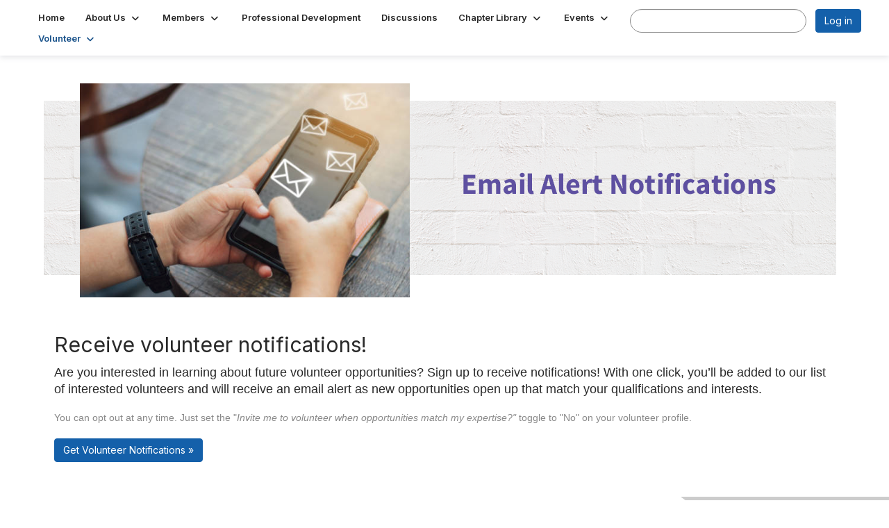

--- FILE ---
content_type: text/html; charset=utf-8
request_url: https://theta.sigmanursing.org/volunteeropportunities/volunteeropportunities-opt-in-page
body_size: 30916
content:


<!DOCTYPE html>
<html lang="en">
<head id="Head1"><meta name="viewport" content="width=device-width, initial-scale=1.0" /><meta http-equiv="X-UA-Compatible" content="IE=edge" /><title>
	Opt in to Receive Volunteer Notifications - Theta at-Large Chapter
</title><meta name='audience' content='ALL' /><meta name='rating' content='General' /><meta name='distribution' content='Global, Worldwide' /><meta name='copyright' content='Higher Logic, LLC' /><meta name='content-language' content='EN' /><meta name='referrer' content='strict-origin-when-cross-origin' /><link rel='SHORTCUT ICON' href='https://higherlogicdownload.s3.amazonaws.com/NURSINGSOCIETY/6ad1aaf9-2465-4452-acbb-955431e2fd1f/UploadedImages/laurel_favicon.png' type='image/png' /><link type='text/css' rel='stylesheet' href='https://fonts.googleapis.com/css2?family=Inter:wght@300;400;600;800'/><link type="text/css" rel="stylesheet" href="https://d3uf7shreuzboy.cloudfront.net/WebRoot/stable/Ribbit/Ribbit~main.bundle.47bbf7d39590ecc4cc03.hash.css"/><link href='https://d2x5ku95bkycr3.cloudfront.net/HigherLogic/Font-Awesome/7.1.0-pro/css/all.min.css' type='text/css' rel='stylesheet' /><link rel="stylesheet" href="https://cdnjs.cloudflare.com/ajax/libs/prism/1.24.1/themes/prism.min.css" integrity="sha512-tN7Ec6zAFaVSG3TpNAKtk4DOHNpSwKHxxrsiw4GHKESGPs5njn/0sMCUMl2svV4wo4BK/rCP7juYz+zx+l6oeQ==" crossorigin="anonymous" referrerpolicy="no-referrer" /><link href='https://d2x5ku95bkycr3.cloudfront.net/HigherLogic/bootstrap/3.4.1/css/bootstrap.min.css' rel='stylesheet' /><link type='text/css' rel='stylesheet' href='https://d3uf7shreuzboy.cloudfront.net/WebRoot/stable/Desktop/Bundles/Desktop_bundle.min.339fbc5a533c58b3fed8d31bf771f1b7fc5ebc6d.hash.css'/><link href='https://d2x5ku95bkycr3.cloudfront.net/HigherLogic/jquery/jquery-ui-1.13.3.min.css' type='text/css' rel='stylesheet' /><link href='https://d132x6oi8ychic.cloudfront.net/higherlogic/microsite/generatecss/34a402ed-64a2-43e1-b8bc-fa2c0038c6fc/d6dce24f-d3f4-422f-82b6-018e142a8d53/639039094460800000/34' type='text/css' rel='stylesheet' /><link type='text/css' rel='stylesheet' href='file://higherlogicdownload.s3.amazonaws.com/NURSINGSOCIETY/394068e1-b44a-490b-8450-08a0e5feba29/UploadedImages/ribbonfix.css' /><script type='text/javascript' src='https://d2x5ku95bkycr3.cloudfront.net/HigherLogic/JavaScript/promise-fetch-polyfill.js'></script><script type='text/javascript' src='https://d2x5ku95bkycr3.cloudfront.net/HigherLogic/JavaScript/systemjs/3.1.6/system.min.js'></script><script type='systemjs-importmap' src='/HigherLogic/JavaScript/importmapping-cdn.json?639046525813840954'></script><script type='text/javascript' src='https://d2x5ku95bkycr3.cloudfront.net/HigherLogic/jquery/jquery-3.7.1.min.js'></script><script src='https://d2x5ku95bkycr3.cloudfront.net/HigherLogic/jquery/jquery-migrate-3.5.2.min.js'></script><script type='text/javascript' src='https://d2x5ku95bkycr3.cloudfront.net/HigherLogic/jquery/jquery-ui-1.13.3.min.js'></script>
                <script>
                    window.i18nConfig = {
                        initialLanguage: 'en',
                        i18nPaths: {"i18n/js-en.json":"https://d3uf7shreuzboy.cloudfront.net/WebRoot/stable/i18n/js-en.8e6ae1fa.json","i18n/js-es.json":"https://d3uf7shreuzboy.cloudfront.net/WebRoot/stable/i18n/js-es.5d1b99dc.json","i18n/js-fr.json":"https://d3uf7shreuzboy.cloudfront.net/WebRoot/stable/i18n/js-fr.82c96ebd.json","i18n/react-en.json":"https://d3uf7shreuzboy.cloudfront.net/WebRoot/stable/i18n/react-en.e08fef57.json","i18n/react-es.json":"https://d3uf7shreuzboy.cloudfront.net/WebRoot/stable/i18n/react-es.3cde489d.json","i18n/react-fr.json":"https://d3uf7shreuzboy.cloudfront.net/WebRoot/stable/i18n/react-fr.3042e06c.json"}
                    };
                </script><script src='https://d3uf7shreuzboy.cloudfront.net/WebRoot/stable/i18n/index.4feee858.js'></script><script src='https://d2x5ku95bkycr3.cloudfront.net/HigherLogic/bootstrap/3.4.1/js/bootstrap.min.js'></script><script src='https://d3uf7shreuzboy.cloudfront.net/WebRoot/stable/Ribbit/Ribbit~main.bundle.d123a1134e3a0801db9f.hash.js'></script><script type='text/javascript'>var higherlogic_crestApi_origin = 'https://api.connectedcommunity.org'</script><script type='text/javascript' src='/HigherLogic/CORS/easyXDM/easyXDM.Min.js'></script><script src="https://cdnjs.cloudflare.com/ajax/libs/prism/1.24.1/prism.min.js" integrity="sha512-axJX7DJduStuBB8ePC8ryGzacZPr3rdLaIDZitiEgWWk2gsXxEFlm4UW0iNzj2h3wp5mOylgHAzBzM4nRSvTZA==" crossorigin="anonymous" referrerpolicy="no-referrer"></script><script src="https://cdnjs.cloudflare.com/ajax/libs/prism/1.24.1/plugins/autoloader/prism-autoloader.min.js" integrity="sha512-xCfKr8zIONbip3Q1XG/u5x40hoJ0/DtP1bxyMEi0GWzUFoUffE+Dfw1Br8j55RRt9qG7bGKsh+4tSb1CvFHPSA==" crossorigin="anonymous" referrerpolicy="no-referrer"></script><script type='text/javascript' src='https://d3uf7shreuzboy.cloudfront.net/WebRoot/stable/Desktop/Bundles/Desktop_bundle.min.e5bfc8151331c30e036d8a88d12ea5363c3e2a03.hash.js'></script><script type="text/javascript"> var _gaq = _gaq || []; _gaq.push(['t1._setAccount', 'UA-16868379-1']); _gaq.push(['t1._trackPageview']); (function() {{var ga = document.createElement('script'); ga.type = 'text/javascript'; ga.async = true; ga.src = ('https:' == document.location.protocol ? 'https://ssl' : 'http://www') + '.google-analytics.com/ga.js'; var s = document.getElementsByTagName('script')[0]; s.parentNode.insertBefore(ga, s); }})(); </script><script>window.CDN_PATH = 'https://d3uf7shreuzboy.cloudfront.net'</script><script>var filestackUrl = 'https://static.filestackapi.com/filestack-js/3.28.0/filestack.min.js'; var filestackUrlIE11 = 'https://d2x5ku95bkycr3.cloudfront.net/HigherLogic/JavaScript/filestack.ie11.min.js';</script></head>
<body class="bodyBackground ribbit volunteeropportunities-opt-in-page interior  ">
	
	
    
    

	
	

	<div id="MembershipWebsiteAlertContainer" class="row">
	
		<span id="MembershipExpirationReminder_8c3afb823062444eb177dd19897e24fc"></span>

<script>
    (function () {
        var renderBBL = function () {
            window.renderReactDynamic(['WebsiteAlert', 'MembershipExpirationReminder_8c3afb823062444eb177dd19897e24fc', {
                alertClass: '',
                linkText: '',
                linkUrl: '',
                text: '',
                isInAuxMenu: 'True',
                showLink: false,
                visible: false
            }]);
        };

        if (window.renderReactDynamic) {
            renderBBL();
        } else {
            window.addEventListener('DOMContentLoaded', renderBBL);
        }
    })()
</script>

    
</div>

	<div id="MPOuterMost" class="container  full ">
		<form method="post" action="./volunteeropportunities-opt-in-page" onsubmit="javascript:return WebForm_OnSubmit();" id="MasterPageForm" class="form">
<div class="aspNetHidden">
<input type="hidden" name="ScriptManager1_TSM" id="ScriptManager1_TSM" value="" />
<input type="hidden" name="StyleSheetManager1_TSSM" id="StyleSheetManager1_TSSM" value="" />
<input type="hidden" name="__EVENTTARGET" id="__EVENTTARGET" value="" />
<input type="hidden" name="__EVENTARGUMENT" id="__EVENTARGUMENT" value="" />
<input type="hidden" name="__VIEWSTATE" id="__VIEWSTATE" value="CfDJ8JEeYMBcyppAjyU+qyW/thR1nuOkhVLac65GPXcvlgi1Z8ISWaQJuvW8nTWTippBjuWLi0Rjp4bbu/5ukl1kHCH/NmjSCB2UoyfhMzxaEIA0gz/uhI6Py2eRIQZAso++gE+t93Ot9dHZS4M/py5IYcsdpEhjzaKd/1+e/enDNsLM5bSVpVD3iLMPByV2xdfivMVj8Prdy4EAhuICHJ2fub24EaFW6O1n4Unf14bGYU7DHO9PNHJVUUkEEGhD/1fk7RxEjlX8x5wrRlVbOFpAL129tx4pmfrx6h+AAIbbjzRcvMKpnii69voQA0y9EM1iPiDUFQc2mRDmzI5LaX84W3v9LJ0Sq+6+t7dce9O6MPkZKUX8i7N3ZKhEmEO3Wdu/sdTVu8/MhrTnxAGBaETYMmvJ+6huYghsvrdXX3HgBLyWz5mzqCS1KmrCaqktyHrkKFs248q9o3SnA1CI0cCKc0tPo+zPbU+b1eDqH2sVKi/CJ3zfet78IDxmWenjRKzl7t/pBQIj1b7ZxGqG9CRofuoeofyHEoEZF/hkCUURnjO7e97Su59rTzzP2rSaXDhlEJFWx7ntVuR6Qv9hJ8qj+6eGwoGnKNlzuIzTWE33emR2/AerUFpXo9z7Vae2KtaubgVcfzIBoxpQGmx3Ae2IXqSjFutEh0QWU1wGE7PL1xxLhJF+a4gE2TQ5P4H9XP/y+yF5lA+7PmViCOgbsbNIBUnx7Bq0W+4pZPISgbMn4hq0d1lszgOr+Z80EC9vGLa2jHrWpaGawzDmfSRTyYrApwEfQ0Tv3BGGBIrFxKqNYnYFaE3l94j2JpcdYScucx/9VPuBzLm2Xo22WWxm9m1gj9KfSzoJpTEjIdOCDVHWJFW5lJTi/aBl/fd3ki8K7Fmqr40AwcfLwNitCCjigMUFzB5LCYy4FdbMUsZnPBmnAv/fC9nkNxyLM0c9sGU+VGcdl/8RojPNBaOP8ZnCxDoXG6SRBWndITGyxP0owJEL7a7RHlujEAw18E6NePi3Y0e+WwmRbun74AXlUqn7xIZba98QnarXZUwmxeqxmVYzKCg407FI436nzNkwQzjxRZaXL82bRuWwO0T1m9cqDRYDfnRpD6ltnzadTo+CsUH0RnyaqPi/tBCf87jQ3zQSPBXKR0Ab48z1/DNCz+++JftsJ68kNAMYHkDMzxVU+N+tfraUpGTB1pucqPeu/HlTggAUOP0P1en0QjnBRD6e+dpgbOiDM/N+CU2FHgQyYX3xV+wHLL9q1nwgmeEJQpPmDkQQ+KOWhttCx/KsIw6WyKSz41NZNTaYStzw/NlaKzLmof5PEh6FHErotZVtyoxhv+cxhF25mOgXqJ2XcGecmhtKWs2tJBkXX1hkVL9bRuGZe0bgVFBevcF8d/ry9cdq2p6+PTJZ1sf+CMeD8ikO0tZogi2xp0QRcpiZE2bC/nGcwJ20ibjsGtAUo1uyzcqVCX8Gmbbi6FG+h/5/c5m3EnwdNS2ie6RVTpexAvlcxKdfPwEJa29jIDuqmhvZ35Qo+esulN059K3Oi6yCTmH2NN0GFvahMyFwjs5Qndmk+UzwEUPUW4h5FyylvIbXO3GPQd0VY8VT3gcO+0KgttbfeUvYj5NyLaXGKtd5ImKd7/ymLw3+FiKufejbjZod/zrBwOaOAPusyy7KnMFZxDxVNaSR/VWi8HYKSgrU09QhftX3obPmByK/DiegXkENNOD2Sco9KZUJdnxXBtaXuQCRmxnviIG+DKakv6jQ/4R+Q64VXGRSLP+3fd3HzLWZK89d+V4Q6n/tJCBzj2ZlRj1/KI2HvS8e/6W/zpu3fSOD6bq0bLMElOEnxhA+zFcP9eZO8si/CPx7ITevEXj8Y/dQ0NtxSX3rZhHSDjy7HLvLEuclZgzc7eOsftXlkBb5Ui3bQQaxQBBO3fhp0VcjgeLCdGxG6RBGkqt9Hc6gvl8N73hVpsnQOjTJPsp5/iaWZK0eWKH2ELDvbprjorY5bl/hPIRlDwG6dg6ZjvtUf+UkKQ/pfOEtI0qasUV6XeGvJK2UALn3Ha3mqPuYrBDca0XOwxjtxPn9ZF/QzgRDxAb5J8+2ZIYn1eUzTRjOs9QQWnizgYGee8poMt7aBg664Q5KO5Lqa6thnGHjrznNp12cxybOnAvun21Bj0ve0EaLYUtlLJukbrBY6Q2/WjqV0+lIb0ZZJhkx696ayCsZTLhD04fRBMA+vdSlMkkHS7WO8CPHXKnMQfA55ZCtKQydGC3lSwB4xd/8qZXceJS1S4S4MDwP+vRJl9KwQEpmaz+cbkv7XuUgMbF7SgC758Pjwh2H8HcYVPbWyy5NoJhSEulm5xDJlJOGR6w0jN+hkE/78vh0uVJpHdVjzyt3joGtzvZLmOpbYON+Kdgxo4kLQ1ynnnQ0lAnoZ1UBJ/Lxr5zl0OttOPQv83OGkBB306L4gK2QJo1fqn8IhmoWZKPVKigxkSw8TCftgY98+wR98WdJ6xlBRxHbkYqbBEugvfq5qrJKdn3m+GWXoDc8qnzT2CcTS4ao62vQYBZVSHibRByjz5vngkaaTq0H8O1RkOQTRabhJffCqGGiLaE40rLYvdnCWx6PjB/9iU5M/OiFix1hx4zRlO7QcZfbgTN/TlRCrLm7bC6BET5V11swAmjcsjMzbv13iSve517OhvDwaX61CHl9kleuRDEgVU9KEtdzM1sH8TIi8zeqb5gGrUiVxkJKZBRKHvi8U1JFBI/WNGYXFWcYOrNtS0uV7l811MrPDg6xzcDEZ6jovNBr6RnJE9fFAajH+6O78G1EfLWH5Jzyw2hbBe7wsHMng9pYg546zf5Fn8YWKkTdMng1JaiSAh2XUC3jod/QV9hmdLhVPF2dSyMEFzusFS4Ki3vKZmbZ/Chu39nUU1P3q53JpQRZPPWdlF+EYNUf1TXHbe5I0hP6w5d+56YyM+To/b/179MHqQecmuJ3bBsGyZZ+R7KrcuCCoD8dIO2gK8aLq7cpou6zcttaR2SuZXnAEIZF28mMURI/Cob32k6I85pFqpqnJ48LoBKSupCJ8qLxTeWW9/At6Yy9xWzCt6TEU5dcLuD3jYeOv8YpurN2bJY6Vje2w42U2pJ1GKpLbhpwRIl/voPAoyvRYmVLDDWzUwfUARhXyo5U7Yx5t3lVwgNdtVcxgp0WRhZDcuV9S23SSdHur8a5MlFUaXoad9UJX5iSbO/ZIdK3ZBZk1xKibpOfSpxM9WFLhsYPYgH7mTwx3pMW9G5WrO30MwP01tITJ31x1AAcsqsbOLHBOpP9/9eCpJt5nKWbuDBabSYip61Irq+fKql9+EyIXEYgS49ekwZ8s7zO4LXQ61biSJ/OhqYwfLCh00IdviSiDNFRD2eVR8bdrZHLQ5ZMZ5JOZY2b64Bx3DL6xcmvuo4sxZbijdu6Fq6tZkTZCZuUraHoIictM1M0CmjC81DenzCPWvplfVnGqaZHsSoOW2ljJES1nx4vE6fiw4hF2duSunArprdHu3y6K9EmVvQfaBelDr4v+MMOgJhgUd7GK/RS6bclgWo7oRpPhMGDl2C2mU/lI9kgYrgEx85Jn7P/FTG2spCH9eLNqPsOawnVq97C2f2fw8fhCTxDHe0Zz10xhuxkGxqT6JZxv4Odw1UzN3tNAR77xTUMcjNtjzQX9UFv8zrs3vJsoLyxAvrXc/A/ygX86VK3kLZI6l55aE2U5fI0ThFjgqBks1aKLc9UJqpWodbxzQ/wRSA/ksyGeu8GTv78phWYo6bINQHIKWbRQKQggYY3sVLSDkyAIdPOkt3MCcWvNrCx7inNYeDf1qbPu/lvAVPllkMYBxbXDrDZDndt9s37OdpvoPzs5FeJ9lnp2j0TQZAmFF96Q8JLdP1+kFi+FoxRvlrxMfdq/1txL2hXQCrqJ1sPe3iQYQkc5f+fj8xN4mlTW2FX6JPnMvyZF51EWtqqHbFkXVRt7hxSzIPfDwYmE11GtII/+agdqMf6c33qQZ8SM2yikp+yzx88lLCbxFgpc/VrPn9cI8uc1Mq6xxus3fgjwsjGA5uIzLgdrDfhUZzQUG4YzqMC8z4F+ApSdUVvR+MyO3DTs2+Ey+1dJYQ43ivb6N6NB8KEbTYltiezh5Q/+aFKYzElLYFMGI3T0iM3R5VXCzE1cSlaWaHLtw89772CqQORzGbhFFw0dNQ+T+GKByf4F6lkZvcbCJSoLv693a4+AZMFx88FEAE5WFKch4BvaqqCCv0BTwodTIE3lyth7rJyLJs+FfONMy8ti0/EeG5Gv9CkraPC0hqWz9cw1QENwllo1aUDsYFULwgnd+3NTmzryU+OnZD0BzN3+7mH3tcPMVXTiyiKADXIVgBgsLrg3XXGrwmbVzqrD+u2IwCcCpPR7YOeA43tfXY+hfWAY/RJXnCkgVRKBkcRVMyyniCsizwxJEatv3aUuxjdEO03ObZ50fILYpEk6foKa5hrscM/nVxmWqJZkFPk0/81XlfVxNGrLSxhPVCBwuNJ5fSdxNRTkZPZ82Omor6OnP7pYZjsJ2MtCs2el625rAFaBp7VVAuG/a3tEtiBGnxzu6BRyaA6Rr+SshLxJT4J+cg2vQm1aKXYUzPysKJjY0/5RTuGKIJbndElKkbbdSeuB46wk72PI+glCkUK90uut4aKxOHVcme2aN7qQNlzMAhwJwPh7RX3DNWh6XFQOkvQjAdonxiivlHeHGkgZCF1QYOnZRbyQxFap7XWYfgpbISLPeYsHKpZ5cxky7dHSMPYd89KS1+YjfowgIcCI8fY47W1smH6N5lT/b+OtqPB5dKR6X1vOGgb2ORtSKSp4CprmViaY90H5rEKiqtHnVUzE2e+gK0rjjuhb3ETm7natRWgtBve2O9w9jfr6gvQMrYf10QIsIyVrNiOVpVU7YZTC3md/2PfOsEH4/X5H6N3afaj0OgkCetAGAaM5FFrL3HMoiSz4ZgkK9T1dBwMUCvJ0YHmP1eRKxJc8byse8mWEt8kyiSWOR5hiOho9LAau0SgTOjveWYKXbNQPWoOoDYw9uQPTvHIdX4okDVAdZqxbq4PfPwsQR7ssKG60v8aSxVCpgMmksfLWU5bVBsJEynPR6sQMOJkdyYKpXq0/LEYemkuAN4RyUTayXaqBzsEU3gP8lwfUa+B3Ikp6L3eKKgPMy0CbAUG4/0uMaQhiLSI12fx097HiVW4Gg6XxIFs87TKefwq4/rhAxVVJ9OB/E6TrZujCCtl5Jb8uhj2dErYfnOrcGpk39w6WdLumrxMqpx2AGMPRl2fQlUSehmNmLy38Psx17dUeffhxX5cz5trrj3fZl7s4PhfIv0rwn9NKaDlDOO9uuVDweZVfuyQmcA4ik3+d5uDxlzyVZb6PsRsBo+Zyb/CMBh1ago9wjclCxtv5UeOdU44m52qegu3mnUt9kpx88jweIB17gyO1Zj0TYf28rFSJ/N26DVTJo5/B/IU3gab+PzQSb8fETMNT5qmTtcNSfJTnMNidJA5dQkHYo7vVZIkQrhEQQpNGV/XZcn4O7l5HjWGxNm+gOkLP5nfP9wfrteSgwdvYW4wyPJS8eYfq0eIKkXMwajCZt0lnHNNw96ZbLYvw/58iAPWW1V9yNaykeSQSo/Hpyi1Vyi5rlTC+qE+nsyW1B6LIEtZFXSvuK6VRIUisS+iv3sHLENzkr/4AFa/[base64]/+5xm7PfiP6o35KXXqj2y7uQskzigGkq2UkBB2hgyc4Qvdv5+VzlFigMM+W0hfjLQnHEhFs5wC4z4p/+9MyCL81d58WgtqxnLT9jVoCMTqcLwEJfCjxdC9lcinHWaYQgCe3hPP541pNjeIFxBl8LU155tvjOqJKm3RSfdKjpSGVdEozN4X+39urDKw0RMCO+efr/F7XrZ37PDyCcsg2QkvGTfCHGV3fj4saz6Djg2awpfCthu0G0v28DTtYhQ2adVYRUTn1z2O2i7aUcevuvI/8DL7YJqQEKd7lOqMWL+v5qp0Ry8CicVGoDJEYQe5dwY4RiVhWuw4BJHx1JNGuxN3tGzhuO9henbPPLRytXU7cxrSiNfK/aySKu1iy5rRW4OeNqjrm/8GnVfr0I09zOAv8Ph5I6E0N91WmNt9OMXKBreaUUmP3MOZSwIjJNqZK/96uHynIkxEw5cEKShXyDs/aHM/tLn4fqY3AMPsoXBkJXzwyWCSl7Dae5XrKl9AYhD4a7t+WCAnsk2BA+fQ/KIfdnCVGBssdeIZlZoDrA2eOf11UxOWEbKGEikHBffM1Q34Zf2iZwu1iCRFSU4gDCS3e503nAmeOFLPuQnGDlpCxNifXKjWlMUS/tX83cAhJLUfEpzYFbwysVpfrp/V3kQ0wIC9siBdgOTqdcHh/5w0U2KrD2mbjOb7gdt8LsyaH9RVu9vo1knvYOLe461tEP32wnlux699YzRfsipQ5yWdFEEakxB3UzAtOs+tY8lJXApqPySdl+VZOYJWp87bmLQizRfmPIhJCJjBR+mEws4nRGHpWEZ6dmwiz26etk/gWG+le3tyL5cjfoveCpmlespZ+ztw2LLm2dvJYfQ+nTdCJ3kCHmQFJsbOvqSpzUzqadke7ucQ1G5FIx/1xyUAWcD0m5TtbrT7czNA6qWMUIbbvPzjJaaXxNcfhuNEs0jm0BFz+VDoFhXQ4H+pSU0ThqMMtHlfgzO2U9OTus23yhx6LUrcZwYXZxJDR4gXncNN2et7IzKkjIAR6yy9gNju2Yn9OinT0iIowqH6MnKTYd1GFy7nfk0iY5w8QZq9Y1yu1p2X3/b5xzJ5wunuMNUn0jqqZ4XzlSmNAYd76K9vHx+ECp8kZtYj19mAlvLBYOtIGGfbosixLuh+UhZ/cWLskPfcVjHWIUHGXcw6ErKEHPD1KtQl2MA8ZuS1BzmB9hKskwPyzblekTOuGhTtHfKGW6oQYex8d0HnXMFuRQp4j/bWAegnbh1xZkOz7H+f72KmqeVt/+XmXMGah6wfTXrbONz8jmCCp1ydf3oQ5se/ktqgYU3BJg6m7NTiYXMQ696+MsT9045MwS7WJFiSlPbbPwP/4Wr9xKGrr7W2jsDHLNwR/r4uKJQ5R+DlRHr6zPjgEoBV8XpodUKA4zjSlj31I06SQBhAfK1GZ2YbFQTJKY7+eDCxJg2/f319WkLnaoKZRhpbeOqED9KN6QgFWLLrhTFYu18A+cVZ4wlaVOOfH82cMrBR5Hoxy5UOlU1I+tmYBhNad4E25hjJhIj9x6lGLCmC5UfJpA2Mnh+63nr6i2ui4NWDQnN8l2n3dtMJLUdzc7riYjlpCFINkXb0Hz55lw0Lnl+m+JjwSjJfCd3o1YO24lcJR/[base64]/RhQ2NyLJ3d7HAF5/f4ycAIYI9M1gV6MvNIm1CvmnoTU1hOp0Qy2tT1NTOY3uv648Qjiy/RRrO03Rj8RXG56RrLM080WzC/jOidOp8oeldEXd6Pl5XRPcxqgD4moIl7VrWQcsRmqsBRr7PfMI//OzlyfwZRG0MLZkCj4d2PbshztKSQkaAzEmsSJA+1Avl6XyDs0bIGwW9xVgMjTarCW9QZxo0eU83PRFu9Vx6c8avgNuj31POXdoaV8mxrUJmib//msah8RPVOH8jfezbjn/[base64]/2bp6qFCl3xdgehVNKcicn79QnYqHdQN3Bp1+MPIkA7b3tsq/isExfSCjnl13yD+QoOejIj3YNdy53jOfnlsMLldBQ6xIbs25kTedkJJHkh5SGjkMrI89zJSoUAafOIH6UNDOc4kLF97ODhQAGWkzRVS+IdONr+S1UdkFt/4fllm/scY4jAMxKoPeynk4AR+KNjVFx2I11Hs+h0+FmIv9AW8vQ1/1qiDVusRlGfuUv7NyGX7uj6gtFOIv4S+XXbOf4eacue7RvrogZ14w700pHhLZ5p52gYDabnZXSigIfnSf2I4WfzbHhP10wkGpAt3xROwEo85rYUprvE3WAGygQCu3qaF7uNSyN9g+2EhPUc1eJfmTyhffqj+rvqDSHgBAq90V/vpNpHmwzsA400JRl2r8poqFWUBkHc7/+zBNTZyERioSWAvDFtpzBEsdXS8ICtF8472qIAO5OjRBuVHNad5ZrrliB4UEhoG5g18CeA4qHz653rDnJ+DRok/4ahFg1PlDzOmpZsPSLSSg0WNARLGz8flQVAB2ypHeUGcYm0IVqCxvY2t3xLLLKBTpTm4doUOlH0FtHz5NyKYpDfvYbLXLI0DZyn5gETGOd8/5LWGZ8A6/nujbrN6oBhjV93jbYQO2taNuF4mrQLrgUT87PFtpsyIII+xvdk/gOzo2LUZC1l6qCjOUljjQr1/x/KZbLb/SBF8TbLQmI5vnzJ/waYECJKuVYxFxfCqb8MZK/li88xdR0/4zJIN7XSv0uKIwW7L94jbz7L8kh4bO54lgNZR8xgPkLsW9tDFoF37F8c7TB1WQeN8ZVlR1aeE/Qg+pRTcmI6psTwPfBO5CR4nBgIh6h+SqfxsmKh7YDJBSVhspuDP1tCcuty/VbiL7dupuYNxOJWWBPxNL2tzGe6X9rV1yrqRMgjsZiYv3OnFrSATjf3102zIQM6mDsE6cofFqLpSmxyo6rPUtpCnHLWlZAOolc5e74SNx4UUMSQfqxx/K/UNyO51LSJXL7OI2oKec0/2ktsecMQv8t0YZGxLmcYTUpQpHWZIKrLdsC+AOxQwPLhyDdK+gSPXZQBivPwFeBpk3BeswP6PU/qMnUATfviBXbYVGhKL75oTIHDhQ1U3d2aMN51bKIcsgvjHaV5FSTDHuz1UshGcEW0xT0o1Cobhvxb11b5DB3BNK5fCzQvZq61/FOeeGUTIvLeJOH9bUHvfcbX90qnudfcLJvPrdVhNjXP8FVlG1hcGPPXA2lCP1XKMM7Y85XCmrpLglAy2aJBXhK91925YwWPQuEe5ojrw2Sqo0T8Oz5bZLDf0dD2h9WXS1R8v/XPo8xR/7OUkc6FFHsX0hKPQ/uC77vkITnA/tB7Dv3WMtamqXEgx5kQaNXeV+VZtd0LTPu34HH1vU/VBIby8pq3wD7lXO7BZ++8UFVVXXhCj82joSn5fV4elorKWP8VYcoxSBJAaXjNaVduHqJpV0ck9ao7AsnNyB2R8yszWcjhUEBTAjS0dwAV/tEKMxNA/3BzNXT965eKWSJmwC0vlV4rn809P1duBvSVHccpPhB0uy6xK4BJXkT1ACOxqM+mFXKZnLYrNQCGsU5cNBjRP+R2+3N+YyZJp2f8pMnBl8lApajCldJJZuj3fMjwMcp2ftLwJqum21NiW34qOiuUSPuRcC6IN1dHnanQ/dp7dBgSqfkBIFpSaaV9bEUV+MIeiM0Fi/sBy6jgCp6KL0hz9Kppn7inMYvqljK/yOzVbLXH7iuluvzVp027lqsfbHlRy4nil532BhZIir9ctRbgM3YtZzJXL34wbPR7hc1Tn9U3so/l1xjYBj0xvkYw3kzvqPRZ9fhU1mkBG5G1dG5BW5F7CRGDdKha6/rkmekPSRUyghvN9EfbIN2Ln0dOk4dbwPZlCJ+bRiTi6tAt4maX8GNsEPL2QYze5L6MH4JGjhpjLSV5+d3zROdVNoEsI/goQ7/aiv/[base64]/wJbk/cOgTWz/yQYFZNJE4NFAghBKAjmkjMkbJs2NGklGrIBZ2LnxolxmmYOSUdVueSzrL9aLIfxtMfNG7ruhnQzRK4xOERXLqOlFsalCmgeCM5NbazL/SQm00xeH2qSNtOue+cp8bmUFOMSoqkwiu0ctRStaGnW0zDM1dWRAg+RRNuzr0m4T+he9jyyjMw3VcPsrRbvvtxJzMaQ9KN/Bcj8Hj7UVcVozu9jZZ+cOmeLw9yVu+Np7SGqrEDgOBNj0CoN5ezTIGGPPKhp4YgTq0Yv3qp9UR80LHoxwO7O29c2sBnWVOH0xnkJ7fMIQkOFtIuzz/i9vNkOHHdajdKHWlKMlxdZJbI2D35c1YyJb6vjMnP/OoVK+/CQ4YsRjyqXtYKSm4+AQkvgXem+l6Mwfhr8UrQHp6/59NIG3tAZklu/vkjapTyJVmEgFs8HbpAInwbDObDL55dfnqG7LMMocrmRWlTpShLhmuX8LltMuo5GgBmCJPAjxwQHDnWO0Uoj6et8sYESsbBJ44IB/hNU9tMNWWTMcouL/KB1i5XeBo4U8X9mKNNKPJq35LXhzuoIgGyrnL8jM76qQ2YRI5avWSOgE1UXTj7LN6NtZJ24H9FD22keCWU40KG3ssSd0td2j4tpz7zW81FoY/W8R/K1JaM0p4iSQ3yGOH6h68sTjWuS00WNhoBIArqgwxemSzRVqcIExgJUlSlie9c9LVwLWLNSXBn43JLuYCfLRbrJzFKPg7vBoVnOSRmPQctTo3h3ggUaJc5SZQVB/[base64]/mqfncjrVL/CcYRx/+rmB6AB++FjC6H8zWdRiIyC8xffKpJ3Auzvr4ups8jYYHQXrH+SrAwsXSJTtYWJvtZj4X5vr/[base64]/42GKe+8ThvbsOhNpHHk7SL3JAT+NgDko0bzSJ20pz9TWidV0Po0IKVxuEght5IJ9ix77vlQUBvGR5NvzaxeGukzLRwFv+57aEtp9K2GfOz2RAoWm2QJ/tLDBPH0bmnn41SyhYJURbgx6nQTRMurJp53XsZ1nltbWevN8liytfUfcFkM+vno/JXaKXohxSWC8hvvUmQH1jGmNoLztF0kLvImCPiK5uM9vsQwoQt6hrOqzGx1MSlkd9YaAI8aDtUlWlgu5DQ5ejcuIOabeoFrOAQ7KU69Ppa0Z3nT7cXKNkqd32teg6L1HJt3lrO9566uvgCR46ovV4jPEhzV62NHX3AhTTGWJ7PwhHQbavl5/4KPqxBGZMRdZ5aWAx4W6k4d2q7o5150ducn7ExhdJ9tuQ3jkE8GIVPAOA5lGFlfrx3ho1hCUjLvcUevRXeHKCLXYcYPB4l3MXjAcIX0BBeoHlIEVQrLmEV+y7FHhOdDxsWOmFj3VOCNBiBWl0BgLko4rDPaT3XFChRX/SNbRtu01HybNudZY4dOKLJ2jfxu9mILAw3hGNOnH2eZt4X5S/SNyQYopL2xugYhgETJNpVylxMt5gCJYtGrXYtSvMF0O/uOJwIjqI6mbOQoVlg1GPCmH3Gm4AkfvbjMGjWIDCreQ8Blq3NqwQqkduBzDlts+Rr9FUxZ87KogqSoc8CbhXhtVmsGRuePkXFoIWR6vF7DtgOeiMvz7F13wU/SAOA7RjmWla9rf3mGj2TAdMkEKfTMJQ/ouJ+mhRQfM++BFkGS13MOk3SNoW3SCan/[base64]/lSZxN8QsEFhvlJTgMmbTsErBa19kXVhaJvyov48Axh9aIFEy5LZmdKBWvr8+bFvvOU1OZ7ERc/uCXXUW1fb6F5qntoL8igw/zRR7i8qAZaWuE3VXdv5plcAv+By9VAytaeK5vXHkpK3FCyu0vjUAeUb/NXaKgJXGD/cMwHCuPxZpAKRcTof4c+eDpYcAwfdfbqqF1OnrrJdWuZ3VDpfzE30icT5FruIcU44TlPKYbxLUdd8/tjwDS+rW9xxflQFim9ak0nXFtaSDL6ldyPZzzGWHFWsO3IspUc4t61rXh5s9h9F1fTlO7HJfsOyXRwZ+YewkP972WWjUIFAucol7qTJKADJgA5Jt+c/[base64]/BqNscbUOehVejXvRqv23CdaiZBYdull9jx+6ukB9XDX0kQ25mkxD9sC9u2o83fA8je4piKaS9P4Ckc6g36xI0rbkn3/KwAVPPZdZRer6Eiau31gBMOpTm/i1lpQKMJ3P4cks8NWjBoh0H9AobUzYkpg6RSuyQI836S4XF9kZ8MgQndECqtU4EULo1svHkDhGbvfY49PsGIWTxtrRzSBix5/iWXRxwfMu30UJS5NVrdMDyMd0gZDmGYqmEo7Mr5jmxeYAxGx4uGvk5C/ONqKxE1H4yaUVicRTBOSAXgYWKQC8tN3f6Um8n8Lbnk5ewehTRt856X/1H6Q7kJitHKb3NWUmoSK3pA0aKWEENfa/APvieObAyWOV+v7m9RMSRJ5v14++Y4tU8cstXBQZtr+At/kp7uO5Ia2wlg5fRipyhocoJHhW9PH3GVWKlhyF/+hw4cTBvIEeOfXfm5rINsd5FAMTka2tR46+qLH/GhRz3L6Je1tsc/PK2uEPK3rZ4RNVm4uv9Tai2DA5sygu++SGJs3JvtvFyThCAqL1LgJGIanJmFWguU3TZzhCmQPLLJ8zVUboCp0Npkj0u1iPvYW0kXOpJbgApzzwq62BZKBmNCEfwclzEhrzkvvRZEkwA/+EWr4Z5bJGu0QMULzJPGsEkqcl5aaiYC0puhOaGMmM+a3lIcY8ruDac16ldEL2+YGmJBnm2wCxeKldXqa8UdvxFJXbDL5k6ZbPv+xDh+DctHPoXVZKPei688iUbLKy5Y0qcymxyXIPRwRFyescQ/CzXUDdPNdW4v7SeSJqG/adrxbi3Uah9QdA8dBCAmgvHfFaahNxtbZTP9TG3hGMczeyapEqQvAPm6ge4mfKtBL8XvyNEp0Q6vMf1c+o+PEO/StRvAkv0Jxh9U2/4eJFOdOh8GcQWD+rAwaFPqstibF1fXYuffDa7GHRzaBgsgyqI4gekGm3lUHJllm25hU8uXpxqXbn/6ZxzafpdF90deJxtvBykEhMLykaZdkce0DJ0MReKDYKdSizaU/TSEsCFoi7zgG9PijhMj0ok6IfzYrn0+zF2vNBKNpCjpW610aS/4I3q/T1kVawExx1IJi15mEcD+Xq01G7xb8Zxg2jcEXDvQuVBW9wOr7NL1yxMr845EUkbOPkt+mByhc+p3Brrp3P4a0ZE2IrHe4F0vZNXsa6+RMTtRwEfN0KVs0ajFLp2pwvnfrt3CmmXDM2ggeVOT3YgD4h+mfptsd3JACA4/9x87ObF6I4Knf7kqmLgI9opwxigieASYMSAx9SNnBCOTKPhot8L4yWzbrOX1zQ2EwTnkOLYRSFCIQUPL3ldbChakYudWs+3ocerr1PTgKAN46972GG3Y7JSTz8x7jqgG6ASmNAQaOFUIZ0JWb7LWtXX8A8Y/pwFvsRTIYP+sspQH6xoZy5zjHyCsX5b5DWbctRa/wgJoFHIGVTG2ltEOLg3wYp0pn7lfEw7/bZadmY0vU7QObMOSM7hP75SeXp9BRD6PVYREr5ryEo4Dus3sIYQHPEqmzhnt1/[base64]/CLVAUJxQcOV8hdf81LgjT1H7DxnurKSV54rfxxZmRTPjXzU3zB3NADCWwNpDj4EjoJrHlCE0OsY5Ap21W8Naz+R0kwwdlilOPn4O7rFErk/xz3Pfx6Ch9RxXWAOkDp7GGoKoyl904Pq3giFd90NtHH4c31QzbU4aCpn1Juw/Vgo52RdT6jQflLDYDzZWOvYNUyIII9aW8swX7WHgQRUyYQ0LsM5iDu8uAfMYeok3NXZHzPTwORvQ+ppH/XNmy68XRU7JTyC0BzlxYTvmKkB/jK6Od4DUNouHRkDVNAehL1rHqsqwAGbA5/TTy56A5z5H0zCkeo9qiahAxWb/QgXSWN3FfBGimZVQm8fKV5E3GpyYMmsKnvGx4/0XDc2e17FRp7R12rzgmQPf1E5+DcZWP0dYNhinqzBdZ02E52DUgJFS4ko1hkBwZ0tdKvInE4ePylFACX+i1G22PePQAexPLI+xHnRWO8Ad1UKKzuvD7evR3hKPiSl5yT6pFGzRBDdLH8AEfDclncAOkIOmYUdf3tfvlq7dqXHD/QhWrdSfiJUXBpUSKVBwzVnSiS1yFn5sR288RUlKTsnUO4DNLhysuuPd2xT89hguTsnuU5sXkmCoQP31BYqm1wfm3LfEvk6Y9yDw+JPVEfM5NylpY7cMGyj8u8+qKr4uKYPjcSiFBuIDzG3vHvjuLEi0cqYpB2S0N5arvGABmJK1/bftJ5aERvc+pbUUbSdBAD6N2api9tDA17AtcZEN7UyL67ND2Z4ol2g5tLXEK5S68rQeTddTG6Y8IY0PUhYgeyLI2ERS1oWPzj6LUrA19NM/k6R8Xxs6MDXLw83L1BUSxSGSx8P9HSokjBPyL6bHRdk+iXRIkDklkdhn47SuH8yqy3sV4pnshmXbbWoOjRtxzR9wmb9VnlwEzjnWu99V6aGRgSmFvc0Xlxy+P2dAA7O2bqtlzBg8gGAr5SR3QulDJM7JpkcDfFvqbhays8YX7sfR0bDsb/WSMafncnOFBR0NFq4Y/[base64]/lRXRP5RPWIYHYnSlDYs6VggDS8RYbyiufygX/ckNVtSHpXdQ9gcHbVyJ0RDR7ZoREoLPb4khuCxCKSc0nyCYzFIZl8wHqFcrt/Ye/ZVnzMNL/pD2IcnbDlMgMIhvnGxJxfZ58zECVic678fWbOGbfj2cE3+buRyNWmXY7lcL/THIQtBxhh9+xz2EuVwQtq2gBuDUg9D1V0/8AzrZVJCLwMaLo0v2fB66LayVDMdga62i0AE6VQIkJKl6MqY0OX+8D5fwxegM3mz9KXxPTy9s3jztiIecwbfT5V1YxQQR2LGe6SrztKCD1l6WlphttNMHdngSwsYMidsHp/1ZSQ80r4Nef6zHUnCRJcpDIT8QGu41zaPDaP7TY39tsNOhwk3K8zG3+3xBnOh3usBLuqqYtlSBBsnVDO6tNNUaNMtVMGw977054w0RP71q7NSbG5IMQhciGzigcQibOUVoN65bJ224CkqymenFkKPQV2imQD+6kmmRkLUiEv8E7jn77xSExCTKOd2Ny51HiW+WUJ9W/EtPbETAagSRrHkjdC7Ri0VN2cdb6v3lFU5vl7m//ExwhjmH7UzSnlvYNfMxo2t+xD7XcBklyJFQGDax6Ncbkvjn9m3/VMGMQAxTtaQZvHPxyaFDCQMlhEtyUGEf/HlyuDhPrZ08/HkwS3p558B6IufubnZYN8fxHzxagPgwzTTgFmHZBA3e149rj7XiPAigzxpfa/ZTxGBmPAEZjjjXjlG1ySKy/aY6L0DABU9COFR0kpFHpLJw1n9kXusJj43BhvzWL1QDbrQpoUt3fBwR/5HMHcND6y+P9wwv7vpcD6rp1MNCYRMV3dAc4jMq87ijeyVGB8AOvGsMSyxrXknVkelIT2cdpmKoj7qF3IuahIaxbnlkymLHENfGVF5+66gyJUXk4ke1abgy7K0ff+KCHb02a1iWwLvfHLB2+nLwpJYSPvhIwdRClhcY30Y7s59qoKH51/KTLHgzQ9plklhOuSQWxReFGCgeLpm8DW8XjMf7BRA5235/cgFloIwZ9Hg6TnWOJp8Z8zCQXsBoRVWdEGp8jf+cMl0+eatQrqddxS12ChY7WA3hDQ6LcBEJPFnrKrRkVZTmobGvleyrosRj/BBThqn1981PF9gJ5Qe9gWiI1YcLHzZ0QkEOJEirnFa465D6y9Iegc0OAmpAhg0IFEa5K1KIuBU7E8Ve7Mvlokb9E/OOXfs05ZK+h/RwsT18sGFF+M8wdafimEZp7irfdxehQgB6cjbhUNWvd6is8peRC/mMrnXNPZGt0CkRcYEKgTumtZur9oISYpeugUEY7nyMhvx3P6lFsGjGqUiVoB2tz/nYTA9MleF6I6yUWdgGGrEz0+5yCFxEsYNenpsCn7xmFGgouFV8dgjEsT7rtqcdHFjxQHJREUZt78zI62smNtmE6SB8tw3Z1AHvSd8wE+tfRjRdyyggt505KmQsVqRV3R4YBwWZwCr4TUsJIZlUHqruHEoqKhlTHskFNy0ZDAjxE29Qi1t/kbzHDrYQvGYQv/TwD6QB1Tiz1CBZeZCAxx2KGu5vKQnCmvYoCJu64kJKWsbmcs/DggS6YZzxPsugcXgjsumkCMXO13T9/PkoFbT+DsEqBQZgB4O/muIlsYE3qEf1c7vnEks3shnAHkA9cM90fOxE4pDKuR5leiE8+UF43ajGduJW3p6Kwx3Fu/jJhMV15lij9Yi3CJv5JyyRRFDMHynwOmweWnZYy5DbmXGmAP8BpO02Pdh3tpKgLZsVZ+D03EmjeibFq/tp/[base64]/[base64]/0eiEdj07" />
</div>

<script type="text/javascript">
//<![CDATA[
var theForm = document.forms['MasterPageForm'];
if (!theForm) {
    theForm = document.MasterPageForm;
}
function __doPostBack(eventTarget, eventArgument) {
    if (!theForm.onsubmit || (theForm.onsubmit() != false)) {
        theForm.__EVENTTARGET.value = eventTarget;
        theForm.__EVENTARGUMENT.value = eventArgument;
        theForm.submit();
    }
}
//]]>
</script>


<script src="https://ajax.aspnetcdn.com/ajax/4.6/1/WebForms.js" type="text/javascript"></script>
<script type="text/javascript">
//<![CDATA[
window.WebForm_PostBackOptions||document.write('<script type="text/javascript" src="/WebResource.axd?d=pynGkmcFUV13He1Qd6_TZBRAmfPljXpAmvH6ymD0FJ-nJODBdw3aywduuCX7fwOOLVcxmFBAWgoWnmkQ32NYnA2&amp;t=638628063619783110"><\/script>');//]]>
</script>



<script src="https://ajax.aspnetcdn.com/ajax/4.6/1/MicrosoftAjax.js" type="text/javascript"></script>
<script type="text/javascript">
//<![CDATA[
(window.Sys && Sys._Application && Sys.Observer)||document.write('<script type="text/javascript" src="/ScriptResource.axd?d=uHIkleVeDJf4xS50Krz-yCsiC65Q9xaBx2YBigaoRbtS1gBd8aKofUezDJgqx2VqzgEIfFDmhSy54GRTGOr5d3C_X6iEvBOWiq8p0Kduo8H1no1RIzbd6O77SxCTGA4F65wQWu2BefDxTdERyfxJO3mgL0rEVcT6Z4j6igYLOGs1&t=2a9d95e3"><\/script>');//]]>
</script>

<script src="https://ajax.aspnetcdn.com/ajax/4.6/1/MicrosoftAjaxWebForms.js" type="text/javascript"></script>
<script type="text/javascript">
//<![CDATA[
(window.Sys && Sys.WebForms)||document.write('<script type="text/javascript" src="/ScriptResource.axd?d=Jw6tUGWnA15YEa3ai3FadBgEcIRcWgbO1idjRJWibT8FwNVD3NMThqSbDspdgMrhDQgZQ3sB2i12UR1nVkli_R5C35LoDWWMo0i8vO7ZexxGupvmm7x0dUepeqsML7kNSTp8tsPXRqaYaXSejaLj19y6t6ggahTqV8VH05zoRl81&t=2a9d95e3"><\/script>');function WebForm_OnSubmit() {
null;
return true;
}
//]]>
</script>

<div class="aspNetHidden">

	<input type="hidden" name="__VIEWSTATEGENERATOR" id="__VIEWSTATEGENERATOR" value="738F2F5A" />
	<input type="hidden" name="__EVENTVALIDATION" id="__EVENTVALIDATION" value="CfDJ8JEeYMBcyppAjyU+qyW/thTHi8zaaFriNvFx1ZmdIwGUL//7jZNrYGwRCwojuz6V05ILw2Awd51kGb+bQlMYZYYVm8atWrwtIqF/HzOSNZzg5Ta+76iiCj1yoSvR50xCJGp9L22DBNLZh/EJGEo4nXobfixEw/arhmyZkmDM6EipBAPBdM58/Gb4Fj6vBCWVVDYMQquWQujC5QOelB26qoLivCDOeRzcCPXlSZARbORf" />
</div>
            <input name="__HL-RequestVerificationToken" type="hidden" value="CfDJ8JEeYMBcyppAjyU-qyW_thQK77RDgkKyLAMComL6_qc9vdjjdp6s9KwNFtkygCtAHtqn2RrsOptqtYOrB_MDfe5FBzjhCnEeRXgVitAS86h0H9gDXiihcsw6ARkmOHpgDCdzgDkpNumirgO_6x_rXbw1" />
			
			
			<div id="GlobalMain">
				<script type="text/javascript">
//<![CDATA[
Sys.WebForms.PageRequestManager._initialize('ctl00$ScriptManager1', 'MasterPageForm', [], [], [], 90, 'ctl00');
//]]>
</script>

				
			</div>


			<!--mp_base--><div id="GlobalMessageContainer">
                                                <div id="GlobalMessageContent" >
                                                    <img ID="GlobalMsg_Img" alt="Global Message Icon" src="" aria-hidden="true" />&nbsp;&nbsp;
                                                    <span id="GlobalMsg_Text"></span><br /><br />
                                                </div>
                                        </div>
			
			
			
			
			
			

			<div id="react-setup" style="height:0">
                
                <script>
                    var formTokenElement = document.getElementsByName('__HL-RequestVerificationToken')[0];
                    var formToken = formTokenElement? formTokenElement.value : '';
                    window.fetchOCApi = function(url, params) {
                        return fetch(url, {
                            method: 'POST',
                            body: JSON.stringify(params),
                            headers: {
                                RequestVerificationFormToken: formToken,
                                'Content-Type': 'application/json'
                            }
                        }).then(function(response) {
                            return response.json();
                        }).then(function(body) {
                            return body.data
                        });
                    }
                </script>
            
                
            <div id="__hl-activity-trace" 
                traceId="dd57aea83f8166f7c23bc24b4d6858e4"
                spanId="ce981a6563926330"
                tenantCode="NURSINGSOCIETY"
                micrositeKey="6ad1aaf9-2465-4452-acbb-955431e2fd1f"
                navigationKey="d1c50500-9ff3-4a99-9090-f02c94fcff41"
                navigationName="volunteeropportunities-opt-in-page"
                viewedByContactKey="00000000-0000-0000-0000-000000000000"
                pageOrigin="http://theta.sigmanursing.org"
                pagePath="/volunteeropportunities/volunteeropportunities-opt-in-page"
                referrerUrl=""
                userHostAddress="3.19.240.88 "
                userAgent="Mozilla/5.0 (Macintosh; Intel Mac OS X 10_15_7) AppleWebKit/537.36 (KHTML, like Gecko) Chrome/131.0.0.0 Safari/537.36; ClaudeBot/1.0; +claudebot@anthropic.com)"
            ></div>
                <div id="page-react-root"></div>
                
                <script id="hlReactRootLegacyRemote" defer src="https://d3uf7shreuzboy.cloudfront.net/WebRoot/stable/ReactRootLegacy/ReactRootLegacy~hlReactRootLegacyRemote.bundle.209c74ed29da9734e811.hash.js"></script> 
                <script>window.reactroot_webpackPublicPath = 'https://d3uf7shreuzboy.cloudfront.net/WebRoot/stable/ReactRoot/'</script>
                <script defer src="https://d3uf7shreuzboy.cloudfront.net/WebRoot/stable/ReactRoot/ReactRoot~runtime~main.bundle.b8629565bda039dae665.hash.js"></script> 
                <script defer src="https://d3uf7shreuzboy.cloudfront.net/WebRoot/stable/ReactRoot/ReactRoot~vendor-_yarn_cache_call-bound-npm-1_0_4-359cfa32c7-ef2b96e126_zip_node_modules_call-bound_ind-cbc994.bundle.502873eb0f3c7507002d.hash.js"></script><script defer src="https://d3uf7shreuzboy.cloudfront.net/WebRoot/stable/ReactRoot/ReactRoot~vendor-_yarn_cache_has-symbols-npm-1_1_0-9aa7dc2ac1-959385c986_zip_node_modules_has-symbols_i-ae9624.bundle.dce85698609e89b84bdd.hash.js"></script><script defer src="https://d3uf7shreuzboy.cloudfront.net/WebRoot/stable/ReactRoot/ReactRoot~vendor-_yarn_cache_lodash-npm-4_17_21-6382451519-c08619c038_zip_node_modules_lodash_lodash_js.bundle.d87ed7d7be47aac46cc1.hash.js"></script><script defer src="https://d3uf7shreuzboy.cloudfront.net/WebRoot/stable/ReactRoot/ReactRoot~vendor-_yarn_cache_side-channel-npm-1_1_0-4993930974-7d53b9db29_zip_node_modules_side-channel-16c2cb.bundle.a70384c396b7899f63a3.hash.js"></script><script defer src="https://d3uf7shreuzboy.cloudfront.net/WebRoot/stable/ReactRoot/ReactRoot~vendor-_yarn_cache_superagent-npm-10_2_3-792c09e71d-377bf938e6_zip_node_modules_superagent_li-adddc3.bundle.7a4f5e7266f528f8b0e4.hash.js"></script><script defer src="https://d3uf7shreuzboy.cloudfront.net/WebRoot/stable/ReactRoot/ReactRoot~main.bundle.3484d7cb3f90d5a4ed28.hash.js"></script>  
                <script>
                    window.hl_tinyMceIncludePaths =  {
                        cssIncludes: 'https://d2x5ku95bkycr3.cloudfront.net/HigherLogic/Font-Awesome/7.1.0-pro/css/all.min.css|https://cdnjs.cloudflare.com/ajax/libs/prism/1.24.1/themes/prism.min.css|https://d2x5ku95bkycr3.cloudfront.net/HigherLogic/bootstrap/3.4.1/css/bootstrap.min.css|https://d3uf7shreuzboy.cloudfront.net/WebRoot/stable/Desktop/Bundles/Desktop_bundle.min.339fbc5a533c58b3fed8d31bf771f1b7fc5ebc6d.hash.css|https://d2x5ku95bkycr3.cloudfront.net/HigherLogic/jquery/jquery-ui-1.13.3.min.css|https://d132x6oi8ychic.cloudfront.net/higherlogic/microsite/generatecss/34a402ed-64a2-43e1-b8bc-fa2c0038c6fc/d6dce24f-d3f4-422f-82b6-018e142a8d53/639039094460800000/34|file://higherlogicdownload.s3.amazonaws.com/NURSINGSOCIETY/394068e1-b44a-490b-8450-08a0e5feba29/UploadedImages/ribbonfix.css',
                        tinymcejs: 'https://d3uf7shreuzboy.cloudfront.net/WebRoot/stable/Desktop/JS/Common/hl_common_ui_tinymce.e4aa3325caf9c8939961e65c7174bc53338bb99d.hash.js',
                        hashmentionjs: 'https://d3uf7shreuzboy.cloudfront.net/WebRoot/stable/Desktop/JS/Common/hl_common_ui_tinymce_hashmention.94b265db0d98038d20e17308f50c5d23682bf370.hash.js',
                        mentionjs: 'https://d3uf7shreuzboy.cloudfront.net/WebRoot/stable/Desktop/JS/Common/hl_common_ui_tinymce_mention.fe4d7e4081d036a72856a147cff5bcc56509f870.hash.js',
                        hashtagjs: 'https://d3uf7shreuzboy.cloudfront.net/WebRoot/stable/Desktop/JS/Common/hl_common_ui_tinymce_hashtag.e187034d8b356ae2a8bb08cfa5f284b614fd0c07.hash.js'
                    };
                </script>
                <script>
                    window.addEventListener('DOMContentLoaded', function (){
                        window.renderReactRoot(
                            [], 
                            'page-react-root', 
                            {"tenant":{"name":"Sigma Theta Tau International","logoPath":"","contactSummary":"<address></address>"},"communityKey":"66c14216-c277-4e4c-9c7b-0af1b4972851","micrositeKey":"6ad1aaf9-2465-4452-acbb-955431e2fd1f","canUserEditPage":false,"isUserAuthenticated":false,"isUserSuperAdmin":false,"isUserCommunityAdmin":false,"isUserSiteAdmin":false,"isUserCommunityModerator":false,"currentUserContactKey":"00000000-0000-0000-0000-000000000000","isTopicCommunity":false,"isSelfModerationCommunity":false,"useCommunityWebApi":false,"loginUrl":"https://identity.sigmanursing.org/connect/authorize?client_id=higherlogic.client&response_type=code&redirect_uri=https://thecircle.sigmanursing.org&scope=openid&state=","hasTranslationsProduct":false,"colorPickerDefaults":{"primaryColor":"#5E50A1","textOnPrimary":"#FFFFFF","secondaryColor":"#45B2E9","textOnSecondary":"#FFFFFF","linkColor":"#45B2E9","linkHoverColor":"#45B2E9","footerBackgroundColor":"#393939","footerTextColor":"#FFFFFF"}}
                        )
                    });
                </script>
                
                <svg aria-hidden="true" style="height: 0px;">
                    <defs>
                    <linearGradient id="skeleton-svg-gradient" x1="0" x2="1" y1="0" y2="1">
                        <stop offset="0%" stop-color="rgba(239, 239, 239, 0.25)">
                            <animate attributeName="stop-color" values="rgba(239, 239, 239, 0.25); rgba(68, 72, 85, 0.2); rgba(239, 239, 239, 0.25);" dur="3s" repeatCount="indefinite"></animate>
                        </stop>
                        <stop offset="100%" stop-color="rgba(68, 72, 85, 0.2)">
                            <animate attributeName="stop-color" values="rgba(68, 72, 85, 0.2); rgba(239, 239, 239, 0.25); rgba(68, 72, 85, 0.2);" dur="3s" repeatCount="indefinite"></animate>
                        </stop>
                    </linearGradient>
                    </defs>
                </svg>
            
            </div>

			<div id="MPOuterHeader" class="row siteFrame">
				<div class="col-md-12">
					
					<div id="NAV" class="row traditional-nav">
                        <div class="col-md-12">
							
								<div id="navskiplinkholder" class="skiplinkholder"><a id="navskiplink" href="#MPContentArea">Skip main navigation (Press Enter).</a></div>
								<div id="MPButtonBar">
									<nav class="navbar navbar-default">
										<div class="navbar-header">

											<div id="RibbitWelcomeMobile" class="inline">
													<div class="Login">
		<a type="button" class="btn btn-primary" href="https://identity.sigmanursing.org/connect/authorize?client_id=higherlogic.client&amp;response_type=code&amp;redirect_uri=https://thecircle.sigmanursing.org&amp;scope=openid&amp;state=https%3a%2f%2ftheta.sigmanursing.org%2fvolunteeropportunities%2fvolunteeropportunities-opt-in-page" qa-id="login-link">Log in</a>
	</div>

											</div>
											<button type="button" class="navbar-toggle" data-toggle="collapse" data-target=".navbar-ex1-collapse, .icon-bar-start">
												<span class="sr-only">Toggle navigation</span>
												<span class="icon-bar-start"></span>
												<span class="icon-bar"></span>
												<span class="icon-bar"></span>
												<span class="icon-bar"></span>
											</button>
										</div>
										<div class="collapse navbar-collapse navbar-ex1-collapse">
											<div class="row">
												<div class="col-md-12 ">
													<ul class="nav navbar-nav">
														<li ><a href='/home'  ><span>Home</span></a></li><li class='dropdown'><a href='/aboutus' href='' role='button' class='dropdown-toggle' data-toggle='dropdown' aria-expanded='false' aria-label='Show About Us submenu'><span>About Us</span> <strong class='caret'></strong></a><ul class='dropdown-menu'><li ><a href='/aboutus/aboutus'  >About Us</a></li><li ><a href='/aboutus/howtojoin'  >How to Join</a></li><li ><a href='/aboutus/chapterleaders'  >Chapter Leaders</a></li></ul></li><li class='dropdown'><a href='/members' href='' role='button' class='dropdown-toggle' data-toggle='dropdown' aria-expanded='false' aria-label='Show Members submenu'><span>Members</span> <strong class='caret'></strong></a><ul class='dropdown-menu'><li ><a href='/members/chaptermembers'  >Chapter Members</a></li><li ><a href='/members/allsigmamembers'  >All Sigma Members</a></li></ul></li><li ><a href='/professionaldevelopment'  ><span>Professional Development</span></a></li><li ><a href='/ourdiscussiongroup'  ><span>Discussions</span></a></li><li class='dropdown'><a href='/library' href='' role='button' class='dropdown-toggle' data-toggle='dropdown' aria-expanded='false' aria-label='Show Chapter Library submenu'><span>Chapter Library</span> <strong class='caret'></strong></a><ul class='dropdown-menu'><li ><a href='/library/new-item'  >Library</a></li><li ><a href='/library/addnewlibraryentry'  >Add a New Entry</a></li><li ><a href='/library/searchlibrary'  >Search Library</a></li><li ><a href='/library/myfavorites'  >My Favorites</a></li><li ><a href='/library/mydocuments'  >My Documents</a></li><li ><a href='/library/resources'  >Theta at-Large Resources</a></li></ul></li><li class='dropdown'><a href='/events' href='' role='button' class='dropdown-toggle' data-toggle='dropdown' aria-expanded='false' aria-label='Show Events submenu'><span>Events</span> <strong class='caret'></strong></a><ul class='dropdown-menu'><li ><a href='/events/calendar1'  >Calendar</a></li></ul></li><li class='dropdown'><a href='/volunteeropportunities' href='' role='button' class='dropdown-toggle' data-toggle='dropdown' aria-expanded='false' aria-label='Show Volunteer submenu'><span>Volunteer</span> <strong class='caret'></strong></a><ul class='dropdown-menu'><li ><a href='/volunteeropportunities/volunteeropportunities-about'  >About</a></li><li ><a href='/volunteeropportunities/opportunities-list-public'  >Volunteer Opportunities</a></li><li ><a href='/volunteeropportunities/volunteeropportunities-opt-in-page'  >Opt in to Receive Volunteer Notifications</a></li></ul></li>
													</ul>
													<div id="searchColumn">
														<div id="MPSearchBlock" role="search">
															
<script type="text/javascript">

	System.import('Common/SearchBox.js').then(function () {

       $('#SearchControl_SearchButton').click(function () {
            $('#SearchControl_hiddenSearchButton').click();
       });

		$('#SearchControl_SearchInputs')
			.hl_ui_common_searchBox({
				controlId: 'SearchControl_SearchInputs',
				inputId: 'SearchControl_SearchTerm',
				buttonId: 'SearchControl_hiddenSearchButton'
		});
	});

</script>

<button id="SearchToggleIcon" type="button" class="btn btn-default" style="display: none;" aria-label="searchToggle">
	<span class="glyphicon glyphicon-search" style="vertical-align: middle"/>
</button>

<div id="SearchControl_newSearchBox" class="">
	<div id="SearchControl_SearchInputs" class="SearchInputs">
	
		<div id="SearchControl_WholeSearch" onkeypress="javascript:return WebForm_FireDefaultButton(event, &#39;SearchControl_hiddenSearchButton&#39;)">
		
			<div class="input-group" style="vertical-align: middle">
				<input name="ctl00$SearchControl$SearchTerm" type="text" id="SearchControl_SearchTerm" class="form-control" autocomplete="off" qa-id="search-term" aria-label="Search Box" placeholder="" Title="search" style="font-weight: normal;" />
				<div id="SearchControl_SearchBoxToggle" class="input-group-btn">
					<button id="SearchControl_SearchButton" type="button" class="btn btn-default" aria-label="search">
						<span class="far fa-search" style="vertical-align: middle" />
						
					</button>
				</div>
				<input type="submit" name="ctl00$SearchControl$hiddenSearchButton" value="hidden search" id="SearchControl_hiddenSearchButton" aria-hidden="true" style="display: none;" />
			</div>
		
	</div>
	
</div>
</div>

														</div>
														
														<div id="RibbitWelcome" class="inline">
																<div class="Login">
		<a type="button" class="btn btn-primary" href="https://identity.sigmanursing.org/connect/authorize?client_id=higherlogic.client&amp;response_type=code&amp;redirect_uri=https://thecircle.sigmanursing.org&amp;scope=openid&amp;state=https%3a%2f%2ftheta.sigmanursing.org%2fvolunteeropportunities%2fvolunteeropportunities-opt-in-page" qa-id="login-link">Log in</a>
	</div>

														</div>
														
														
													</div>
												</div>
											</div>
										</div>
									</nav>
								</div>
								<div class="MenuBarUnderline">
								</div>
							
						</div>
                    </div>

					<div id="4ba7b49c7d6e49a7963ae40832400463" class="MobileFab">
						<script>
							function renderControl() {{
								window.renderReactDynamic(['MobileFab', '4ba7b49c7d6e49a7963ae40832400463', {}]);
							}}
							if (window.renderReactDynamic) {{
									renderControl();
							}} else {{
								window.addEventListener('DOMContentLoaded', renderControl);
							}}
						</script>
					</div>
					
				</div>
			</div>
			<div id="MPOuter" class="row siteFrame ">
				
				
				<div id="ContentColumn" class="col-md-12">
					<!--content-->
					
					
					
					<div id="MPContentArea" class="MPContentArea no-pageTitle-padding" role="main">
	
						
						

						

<div id="InteriorPageTitle" style="display: none;" aria-hidden="True">
	<div id="RibbitBanner_MPInnerPageSVGBanner" style="color:#FFFFFF;
					display:flex;
					height: 166px;
					width: 100%;">
			<svg id="RibbitPageTitle_Svg" style="height: 166px; width: 100%; position: absolute;"
				xmlns="http://www.w3.org/2000/svg" xmlns:xlink="http://www.w3.org/1999/xlink" viewBox="0 0 1600 166" preserveAspectRatio="xMidYMid slice" aria-hidden="true"
				>
				<defs>
					<linearGradient id="a" x1="399.6" x2="1238.185" y1="-398.455" y2="440.13" gradientTransform="matrix(1 0 0 -1 0 252)" gradientUnits="userSpaceOnUse">
						<stop offset="0" stop-color="#9fa2a4"></stop>
						<stop offset="1" stop-color="#dcddde"></stop>
					</linearGradient>
					<linearGradient id="b" x1="-8455.753" x2="-5370.533" y1="-1501.49" y2="1583.73" gradientTransform="matrix(-.264 0 0 -1 -1028.524 252)" xlink:href="#a"></linearGradient>
					<linearGradient id="c" x1="390.247" x2="1197.197" y1="-389.102" y2="417.848" xlink:href="#a"></linearGradient>
					<linearGradient id="d" x1="399.6" x2="1246.556" y1="-398.455" y2="448.501" xlink:href="#a"></linearGradient>
					<linearGradient id="e" x1="-10482.125" x2="-7325.674" y1="-1392.28" y2="1764.172" gradientTransform="matrix(-.264 0 0 -1 -1550.139 311.401)" xlink:href="#a"></linearGradient>
					<linearGradient id="f" x1="2590.443" x2="5029.843" y1="-1082.229" y2="1357.171" gradientTransform="matrix(.339 0 0 -1 -489.358 311.401)" xlink:href="#a"></linearGradient>
					<clipPath id="g">
						<path fill="none" d="M-1.2 0H1598.8V250H-1.2z"></path>
					</clipPath>
				</defs>
				<g style="isolation: isolate;">
					<path id="PageTitleH1_Svg_Fill_Color" fill="#F58023" d="M-0 0H1600V250H-0z"></path>
					<path fill="url(#a)" fill-rule="evenodd" d="M-.4 250s157.2-125.2 321.9-125 217.6 87.3 488.1 87.3 408-149.6 565.9-149.6 224.1 118.4 224.1 118.4v68.9z" style="mix-blend-mode: multiply;"></path>
					<path fill="url(#b)" fill-rule="evenodd" d="M1601.2 205.755s-157.2-125.2-321.9-125-217.6 87.3-488.1 87.3-408-149.5-565.9-149.5-224.1 118.3-224.1 118.3l-1.6 113.6h1600z" opacity="0.43" style="mix-blend-mode: multiply; isolation: isolate;"></path>
					<path fill="url(#c)" fill-rule="evenodd" d="M-.2 212.755s162.4-169.7 496-149.6c282.8 17 373.6 129.5 566.1 140.7 192.4 11.2 531.8 26.8 531.8 26.8l6 19.8H-.4z" opacity="0.4" style="mix-blend-mode: multiply; isolation: isolate;"></path>
					<path fill="url(#d)" fill-rule="evenodd" d="M-.4 250s176.8-94.5 537.2-94.5 363.8 74.6 525 74.6 218-203.1 356.4-203.1 181.4 223 181.4 223H-.4z" opacity="0.4" style="mix-blend-mode: multiply; isolation: isolate;"></path>
					<path fill="url(#e)" fill-rule="evenodd" d="M1600.4 116.955l-.8-116.5c-17.382 0-372.332-3.194-388.112 1.777C1153.205 20.59 1016.513 118 770.388 116.5 572.8 115.3 458.1 27.455 380.173-.555L-.4.455l.8 77.1-.8 172.9h1600z" opacity="0.43" style="mix-blend-mode: multiply; isolation: isolate;"></path>
					<path fill="url(#f)" fill-rule="evenodd" d="M.5 116.955s156.8-71.6 321.1-71.5 168.6 70.758 438.5 70.758S1215.5 9.955 1373 9.955s223.6 67.7 223.6 67.7l.8 172.9H1.3z" opacity="0.43" style="mix-blend-mode: multiply; isolation: isolate;"></path>
				</g>
			</svg>

			<div class="svg-overlay-container"
				 style="color:#FFFFFF;
						position: absolute;
						display: flex;
						align-items: center;
						justify-content: center;
						height:166px;
						width: 100%;">
				
					<div style="max-width: 1200px; width: 100%;">
						<h1 id="PageTitleH1" style="color:white; margin: 0px;">Opt in to Receive Volunteer Notifications</h1>
					</div>
				
			</div>
		</div>
	
</div>

<div class="modal fade" id="community-navigator-modal" tabindex="-1" role="dialog">
  <div class="modal-dialog modal-lg" role="document">
    <div class="modal-content">
      <div class="modal-header" style="border:none;">
        <button type="button" class="close" aria-label="Close" data-dismiss="modal" >
          <span aria-hidden="true">&times;</span>
        </button>
      </div>
      <div class="modal-body community-navigator">
      </div>
    </div>
  </div>
</div>


						
                        <input type="hidden" name="ctl00$DefaultMasterHdnCommunityKey" id="DefaultMasterHdnCommunityKey" value="66c14216-c277-4e4c-9c7b-0af1b4972851" />

						<div id="FlashMessageContainer">

</div>
						
                        
						
						
    <div id="MainCopy_ContentWrapper">       
        <div class="row row-wide clearfix "><div class="col-md-12 section1"><div class="ContentUserControl">
		
<script charset="utf-8">var $zoho=$zoho || {};$zoho.salesiq = $zoho.salesiq || {widgetcode:"9acb983799f465121be23a577eba406bc27e4cbe5f7e21959f598f1f57477326f81850a862a04ae79e14995fcb74cfc2", values:{},ready:function(){}};var d=document;s=d.createElement("script");s.type="text/javascript";s.id="zsiqscript";s.defer=true;s.src="https://salesiq.zoho.com/widget";t=d.getElementsByTagName("script")[0];t.parentNode.insertBefore(s,t);</script>
	</div><div class="ContentItemHtml">

<div class="HtmlContent"><style><!--
<span id="_mce_caret" data-mce-bogus="1"><a data-mce-href="http://thecircle.sigmanursing.org/network/members/profile/volunteerinfo" href="http://thecircle.sigmanursing.org/network/members/profile/volunteerinfo" target="_blank" rel="noopener" data-mce-selected="1" data-mce-bogus="1"></a></span><!--
h1 {font-family: source sans pro, helvetica neue, arial, source sans pro; font-weight: 700; background-color: #ffffff; font-size: 26px; color: 5e50a1; margin-top: 0px;}
h2 {font-family: source sans pro, helvetica neue, arial, source sans pro; font-weight: 700; font-size: 20px; margin-top: 0px;}
p {font-size: 15px; font-family: source sans pro, helvetica neue, arial, source sans pro; margin-bottom: 20px;}
a {color: #45b2e9; text-decoration: none;}
a:hover {color: #2d99cf; text-decoration: underline;}
--></style>
<div class="col-sm-12 hidden-xs" style="margin-bottom: 10px;"><img src="https://higherlogicdownload.s3.amazonaws.com/NURSINGSOCIETY/1c047df4-cde4-4579-af38-584868e04b20/UploadedImages/Volunteer/email-alert-notifications.png" alt="Email Alert Notifications" title="Email Alert Notifications" caption="false" id="__mcenew" class="img-responsive" /></div>
<div class="col-xs-12 hidden-sm hidden-md hidden-lg" style="margin-bottom: 10px;"><img src="https://higherlogicdownload.s3.amazonaws.com/NURSINGSOCIETY/1c047df4-cde4-4579-af38-584868e04b20/UploadedImages/Volunteer/emailnotificatoins_xs.png" alt="Email Notifications" title="Email Notifications" caption="false" class="img-responsive center-block" /></div>
<div class="col-sm-12" style="margin-top: 10px; margin-bottom: -20px; padding: 30px;">
<h2>Receive volunteer notifications!</h2>
<p style="font-size: 18px; line-height: 24px;">Are you interested in learning about future volunteer opportunities? Sign up to receive notifications! With one click, you’ll be added to our list of interested volunteers and will receive an email alert as new opportunities open up that match your qualifications and interests. </p>
<p style="font-family: source sans pro, helvetica neue, arial, source sans pro; color: #898989; font-size: 14px!important; line-height: 19px!important; font-weight: 300;">You can opt out at any time. Just set the "<em>Invite me to volunteer when opportunities match my expertise?"</em> toggle to "No" on your volunteer profile.</p>
<a href="/volunteerinfo"><button type="button" class="btn btn-primary">Get Volunteer Notifications »</button></a></div></div><div class="HtmlFooter"></div></div></div></div>
        <div id="MainCopy_extraPanel">
		
        
	</div>
        
    </div>

						
						

						
					
</div>
					
					
					<!--end content-->
				</div>

			</div>

			<div id="MPOuterFooter" class="row siteFrame">
				<div id="FOOTER" class="col-md-12">
					
					
					<div id="MPFooter" class="row">
						<div class="Footer col-md-12">
							<div id="FooterContent">
	
							<div class="row row-wide clearfix "><div class="col-md-12 section1"><div class="ContentItemHtml footer-logo">

<div class="HtmlContent"><p><a href="https://www.sigmanursing.org/" title="Sigma Theta Tau International Honor Society of Nursing" target="_blank" rel="noopener"><img src="https://higherlogicdownload.s3.amazonaws.com/NURSINGSOCIETY/2d7ba0ba-f6d1-4a16-8698-76f45f83c732/UploadedImages/Sigma_GNE_REV_V2_RGB_250px.png" title="Sigma Theta Tau International Honor Society of Nursing" alt="Sigma Theta Tau International Honor Society of Nursing" data-mce-hlimagekey="0eb016ff-9248-ad24-c39e-519c288ccb93" data-mce-hlselector="#HLExpressContentEdit_137419cf-e1d4-4e95-b755-e5d7d53e65d8-tinyMceHtml" style="display: block; margin-left: auto; margin-right: auto;"></a></p>
<p style="margin-top: 20px; padding-top: 40px; text-align: center;"><span style="font-weight: bold; font-family: arial, helvetica, sans-serif;"><strong>Connect with Sigma</strong></span></p>
<p style="text-align: center;"><a href="http://www.facebook.com/SigmaNursing" title="Facebook" target="_blank" rel="noopener"><img src="https://higherlogicdownload.s3.amazonaws.com/NURSINGSOCIETY/2d7ba0ba-f6d1-4a16-8698-76f45f83c732/UploadedImages/icon_facebook.png" title="Facebook" alt="Facebook" data-mce-hlimagekey="8c9c19d0-6047-df4e-b435-357009867f7f" data-mce-hlselector="#HLExpressContentEdit_466d6aff-19e1-4f56-9ffd-a676b9c9191b-tinyMceHtml" style="width: 40px; margin-right: 4px;"></a><a class="home-logged-in-footer-social-link" href="https://www.linkedin.com/company/sigma-theta-tau-international" target="_blank" rel="noopener"><img src="https://higherlogicdownload.s3.amazonaws.com/NURSINGSOCIETY/2d7ba0ba-f6d1-4a16-8698-76f45f83c732/UploadedImages/icon_linkedin.png" alt="" data-mce-hlimagekey="4df72c3d-7b00-3376-2ebf-341dc832e407" data-mce-hlselector="#HLExpressContentEdit_466d6aff-19e1-4f56-9ffd-a676b9c9191b-tinyMceHtml" style="width: 40px; margin-right: 4px;"></a><a class="home-logged-in-footer-social-link" href="https://twitter.com/sigmanursing" target="_blank" rel="noopener"><img src="https://higherlogicdownload.s3.amazonaws.com/NURSINGSOCIETY/2d7ba0ba-f6d1-4a16-8698-76f45f83c732/UploadedImages/social_icons_footer_xlogo.png" title="X" alt="X" data-mce-hlimagekey="20adcffe-3306-24a1-bd90-287fbb8f00c6" data-mce-hlselector="#HLExpressContentEdit_466d6aff-19e1-4f56-9ffd-a676b9c9191b-tinyMceHtml" style="width: 40px; margin-right: 4px;"></a><a class="home-logged-in-footer-social-link" href="https://www.instagram.com/sigmanursing/" target="_blank" rel="noopener"><img src="https://higherlogicdownload.s3.amazonaws.com/NURSINGSOCIETY/2d7ba0ba-f6d1-4a16-8698-76f45f83c732/UploadedImages/icon_instagram.png" title="Instagram" alt="Instagram" data-mce-hlimagekey="b598cc68-a19c-390d-b5b6-f6715c398cbd" data-mce-hlselector="#HLExpressContentEdit_466d6aff-19e1-4f56-9ffd-a676b9c9191b-tinyMceHtml" style="width: 40px; margin-right: 4px;"></a><a class="home-logged-in-footer-social-link" href="https://www.youtube.com/sigmaheadquarters" target="_blank" rel="noopener"><img src="https://higherlogicdownload.s3.amazonaws.com/NURSINGSOCIETY/2d7ba0ba-f6d1-4a16-8698-76f45f83c732/UploadedImages/icon_youtube.png" title="YouTube" alt="YouTube" data-mce-hlimagekey="b612ffd1-2e3b-0c9d-a054-a80ce3231c69" data-mce-hlselector="#HLExpressContentEdit_466d6aff-19e1-4f56-9ffd-a676b9c9191b-tinyMceHtml" style="width: 40px; margin-right: 4px;"></a></p></div><div class="HtmlFooter"></div></div><div class="ContentItemHtml"><div class="HtmlContent"><p><a class="footer-social-link" href="https://www.facebook.com/SigmaNursing"><i class="fab fa-facebook-f"></i></a> <a class="footer-social-link" href="https://twitter.com/sigmanursing"><i class="fab fa-twitter"></i></a> <a class="footer-social-link" href="https://www.linkedin.com/company/sigma-theta-tau-international"><i class="fab fa-linkedin-in"></i></a> <a class="footer-social-link" href="https://www.youtube.com/sigmaheadquarters"><i class="fab fa-youtube"></i></a></p></div><div class="HtmlFooter"></div></div></div></div><div class="row row-wide clearfix "><div class="col-md-3 section2"><div class="ContentItemHtml">

<h2>Contact Us</h2><div class="HtmlContent"><div class="phone" aria-label="Phone Number" tabindex="0">
<p style="margin-bottom: 0px;"><strong>Phone:</strong></p>
<p aria-label="US Phone" style="margin-bottom: 0px;">888.634.7575 (US/Canada toll-free)</p>
<p aria-label="International Phone">+1.317.634.8171 (International)</p>
</div>
<div class="address" aria-label="Headquarter's Address" tabindex="0">
<p style="margin-top: 5px; margin-bottom: 0px;"><strong>Email:</strong></p>
<p aria-label="Contact Email"><a href="https://www.sigmanursing.org/why-sigma/about-sigma/contact-us/sigma-member-services" target="_blank" title="Email Sigma Nursing" rel="noopener">memserv@sigmanursing.org</a></p>
<p style="margin-top: 5px; margin-bottom: 0px;"><strong>Address:</strong></p>
<div aria-label="Address">
<p style="margin-bottom: 0px;">550 W. North St.</p>
<p style="margin-bottom: 0px;">Indianapolis, IN 46202</p>
<p style="margin-bottom: 0px;">USA</p>
</div>
<div class="hours" aria-label="Headquarter's Hours of Operation" style="margin-bottom: 40px;" tabindex="0">
<p style="margin-top: 5px; margin-bottom: 0px;"><strong>Summer Hours of Operation</strong></p>
<p><span>Monday-Thursday: 8:00 a.m.-5:00 p.m. ET</span><span></span></p>
<p><span>Friday: 8:00 a.m.- 12:00 pm ET</span></p>
</div>
</div></div><div class="HtmlFooter"></div></div></div><div class="col-md-3 section3"><div class="ContentItemHtml">

<h2>Membership</h2><div class="HtmlContent"><p style="line-height: 28px;"><a href="https://join.sigmanursing.org/#/" title="Join Sigma today" target="_blank" rel="noopener">Join Sigma today</a><br><a href="https://www.sigmanursing.org/why-sigma/sigma-membership/sigma-member-benefits-and-resources" title="Access Sigma benefits" target="_blank" rel="noopener">Access Sigma benefits</a><br><a href="http://membership.sigmanursing.org/renewal" title="Renew your membership" target="_blank" rel="noopener">Renew your membership</a></p></div><div class="HtmlFooter"></div></div></div><div class="col-md-3 section4"><div class="ContentItemHtml">

<h2>Privacy & Terms</h2><div class="HtmlContent"><p style="line-height: 28px;"><a href="https://www.sigmanursing.org/why-sigma/about-sigma">About Sigma</a><br><a href="https://thecircle.sigmanursing.org/privacypolicy">Privacy Policy</a><br><a href="https://thecircle.sigmanursing.org/codeofconduct">Terms of Use</a></p></div><div class="HtmlFooter"></div></div></div><div class="col-md-3 section5"></div></div>
</div>
							<div id="MPBottomMenu" class="MPBottomMenu" align="center">
								
								
							</div>
						</div>
					</div>
					<div class="row">
						<div id="MPCopyright" class="col-md-12">
							Copyright 2024. All rights reserved.
						</div>
					</div>
					
					
					
					<div class="row">
						<div class="col-md-12"></div>
					</div>
					

				</div>
			</div>

			<div id="MPFooterLink" class="row siteFrame">
				<div class="col-md-12">
					<div id="MPFooterLinkContent">
						<a href="http://www.higherlogic.com" target="_blank">Powered by Higher Logic</a>
					</div>
				</div>
			</div>
			<!--mp_base--><div id="GlobalPopupContainer">
                                                <div id="GlobalPopupContent" >
                                                    <img ID="imgGlobalProcessing" alt="Global message icon" src="https://d2x5ku95bkycr3.cloudfront.net/img/loading.gif" />
                                                </div>
                                             </div>
			<div id="modalTags" role="dialog" class="modal"><div class="modal-dialog "><div class="modal-content"><div class="modal-header"><button class="close" data-dismiss="modal" aria-hidden="true">&#215;</button><h4 class="modal-title">Group Tags</h4></div><div class="modal-body">
					<span id="modalTags_lblTags" class="text-muted tag-modal-label" role="heading"></span>
					

    <div class="hltags bootstrap-4">
        <div id="ItemTagEdit_43e9a22a3a37480889a14e3b7d74dcb5" class="item-tag-edit">
    <input type="hidden" class='hdn66c14216-c277-4e4c-9c7b-0af1b4972851' value="ItemTagEdit_43e9a22a3a37480889a14e3b7d74dcb5" />
    <label class="sr-only" aria-hidden="true" for='input_ItemTagEdit_43e9a22a3a37480889a14e3b7d74dcb5'>Add a tag</label>
    <div class="row">
        <div class="col-md-12 flex-container">
                <span class="glyphicon glyphicon-tags text-muted"></span>
                <div role="navigation">

                    <ul class="tagit no-border">

                    </ul>
                </div>
        </div>
    </div>
    <div class="row">
        <div class="col-md-12">
            <div class="alert alert-info alert-dismissable fade in alert-no-special-chars" style="display: none;">
                <button class="close close-no-special-chars" type="button" aria-label="<%$ Resources:CommunityResources,Close %>">
                    <span aria-hidden="true">x</span>
                </button>
                <span class="glyphicon glyphicon-warning-sign"></span>
                <span>User Tags may not contain the following characters: @ # $ & :</span>
            </div>
        </div>
    </div>
</div>

<script>
    //  Uses a hidden field and page request manager stuff because of places where it had to be placed in an UpdatePanel
    //  the .tag-setup-complete stuff is there because of cases where the same item can be tagged in 2+ places on one
    //  page (like on a community microsite). Kind of hacky but the only way I could get it working.
   System.import('Common/Tagging.js').then(function() {
            var initializeTagControl_ItemTagEdit_43e9a22a3a37480889a14e3b7d74dcb5 = function() {
                var hdnClass = 'hdn66c14216-c277-4e4c-9c7b-0af1b4972851';
                var $hdnField = $('#ItemTagEdit_43e9a22a3a37480889a14e3b7d74dcb5 .' + hdnClass + ':not(.tag-setup-complete)');
                var controlId = $hdnField.val();
                $hdnField.addClass('tag-setup-complete');

                $('#' + controlId).hl_ui_common_tagging({
                    addTagAction: '/AddTag',
                    allowUserGenerated: false,
                    baseUrl: '/higherlogic/ui/mvc/common/tagging',
                    communityKey: '66c14216-c277-4e4c-9c7b-0af1b4972851',
                    controlId: '#' + controlId,
                    entityKey: 'ca022a72-135e-418d-ab04-9e7c86da2701',
                    initialTagList: [],
                    isNewContentItem: false,
                    isDeleteOnly: false,
                    isReadOnly: true,
                    itemKey: '66c14216-c277-4e4c-9c7b-0af1b4972851',
                    placeholderText: 'Add a tag',
                    removeTagAction: '/RemoveTag',
                    searchPageCode: 'search',
                    showGroupLabels: false,
                    userCreatedGroupName: 'User Created',
                    topicTagsOnly: false
                });
            }

            var prm = Sys.WebForms.PageRequestManager.getInstance();

       prm.add_endRequest(function () {
           initializeTagControl_ItemTagEdit_43e9a22a3a37480889a14e3b7d74dcb5();
       });

            initializeTagControl_ItemTagEdit_43e9a22a3a37480889a14e3b7d74dcb5();
        }
    );
</script>


    </div>

				</div><div class="modal-footer"><div class="text-left">
					<input type="submit" name="ctl00$modalTags$btnTagsClose" value="Close" id="modalTags_btnTagsClose" class="btn btn-default" data-dismiss="modal" />
				</div></div></div></div></div>
			
		

<script type="text/javascript">
//<![CDATA[
var _suppressGlobalPopupContainer = false;
              
                                    Sys.Application.add_load(GlobalApplicationLoadHandler);

                                    function GlobalApplicationLoadHandler(sender, args) {
                                        var prm = Sys.WebForms.PageRequestManager.getInstance();
                                        if (!prm.get_isInAsyncPostBack()) {
                                            prm.add_initializeRequest(initRequest);
                                            prm.add_endRequest(endRequest);
                                        }
                                    }
                                    function initRequest(sender, args) {
                                        if (!_suppressGlobalPopupContainer) {
                                            hl_common_ui_blockUI();
                                        }
                                    }

                                    function endRequest(sender, args) {
                                         hl_common_ui_unBlockUI();
                                    }window.__TsmHiddenField = $get('ScriptManager1_TSM');//]]>
</script>

<script src="https://thecircle.sigmanursing.org/HigherLogic/Security/CrossSiteLoginJS.aspx?Ticks=639046525813998678&amp;LoggedIn=False" type="text/javascript"></script></form>
	</div>
	<script>

        

		$(document).ready(function () {

			var path = window.location.pathname;
			var lastChar = path.substr(-1); // Selects the last character
			if (lastChar != '?' && lastChar != '/' && lastChar != ';') { // If the last character is not a slash
				path = path + '/'; // Append a slash to it.
			}

			$('ul.navbar-nav a').each(function () {
				var myHref = $(this).attr('href').split("?")[0];
				var lastChar2 = myHref.substr(-1); // Selects the last character
				if (lastChar2 != '?' && lastChar2 != '/' && lastChar2 != ';') { // If the last character is not a slash
					myHref = myHref + '/'; // Append a slash to it.
				}
				if (path == myHref) {
					$(this).parents('li').last().addClass('active current-page');
					$(this).parent('li').addClass('active current-page');
				}
			});



			$('#modalTags').on('tagAdded',
				function () {
					var oldCount = parseInt($('#litCommunityTagsCount').text());
					$('#litCommunityTagsCount').text(oldCount + 1);
				}).on('tagRemoved',
					function () {
						var oldCount = parseInt($('#litCommunityTagsCount').text());
						$('#litCommunityTagsCount').text(oldCount - 1);
					});

			var isImpersonating = false;

            

			$(window).on('scroll',
				function () {

					var navHeight = $("#HEADER").height() ?? 0;
					// Creating a stickyNav-filler to fill in the position of the stickyNav when it pops out of its position in the DOM to avoid the flicker experience
					if ($(document).scrollTop() > navHeight) {

						if (isImpersonating)
							$('#pnlImpersonation').addClass('sticky');

						if ($('.stickyNav-filler').length === 0) {
							$('#NAV').parent()
								.append($('<div class="stickyNav-filler"></div>').height($('#NAV').height()));
							$('#NAV').addClass(
                                'stickyNav stickyNav-full ');
						}
					} else {

						if (isImpersonating)
							$('#pnlImpersonation').removeClass('sticky');

						if ($('.stickyNav-filler').length > 0) {
							$('.stickyNav-filler').remove();
							$('#NAV').removeClass(
                                'stickyNav stickyNav-full ');
						}
					}
				});

            

			let iframe = document.querySelector('iframe[id^="easyXDM_HLeasyXDM"]');
			iframe.ariaHidden = 'true';
		});

        //var btn = $.fn.button.noConflict(); // reverts $.fn.button to jqueryui btn
        //$.fn.btn = btn; // assigns bootstrap button functionality to $.fn.btn
    </script>
</body>

</html>
